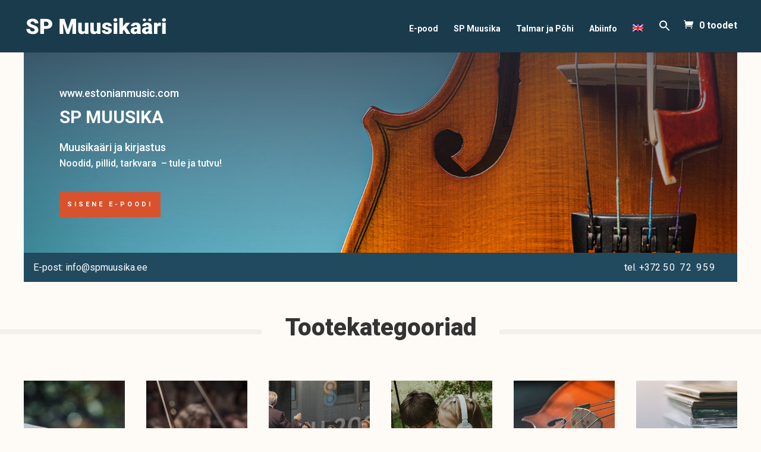

--- FILE ---
content_type: text/html; charset=UTF-8
request_url: https://estonianmusic.com/?action=show_product_details&product_id=821
body_size: 11846
content:

<!DOCTYPE html>
<html lang="et">
<head>
	<meta charset="UTF-8" />
<meta http-equiv="X-UA-Compatible" content="IE=edge">
	<link rel="pingback" href="https://estonianmusic.com/xmlrpc.php" />

	<script type="text/javascript">
		document.documentElement.className = 'js';
	</script>

	<script>var et_site_url='https://estonianmusic.com';var et_post_id='6';function et_core_page_resource_fallback(a,b){"undefined"===typeof b&&(b=a.sheet.cssRules&&0===a.sheet.cssRules.length);b&&(a.onerror=null,a.onload=null,a.href?a.href=et_site_url+"/?et_core_page_resource="+a.id+et_post_id:a.src&&(a.src=et_site_url+"/?et_core_page_resource="+a.id+et_post_id))}
</script><title>Estonianmusic</title>
<meta name='robots' content='max-image-preview:large' />
<link rel="alternate" hreflang="et" href="https://estonianmusic.com" />
<link rel="alternate" hreflang="en" href="https://estonianmusic.com/en/" />
<script>window._wca = window._wca || [];</script>
<link rel='dns-prefetch' href='//stats.wp.com' />
<link rel='dns-prefetch' href='//maxcdn.bootstrapcdn.com' />
<link rel='dns-prefetch' href='//fonts.googleapis.com' />
<link rel='dns-prefetch' href='//s.w.org' />
<link rel="alternate" type="application/rss+xml" title="Estonianmusic &raquo; RSS" href="https://estonianmusic.com/feed/" />
<link rel="alternate" type="application/rss+xml" title="Estonianmusic &raquo; Kommentaaride RSS" href="https://estonianmusic.com/comments/feed/" />
		<script type="text/javascript">
			window._wpemojiSettings = {"baseUrl":"https:\/\/s.w.org\/images\/core\/emoji\/13.0.1\/72x72\/","ext":".png","svgUrl":"https:\/\/s.w.org\/images\/core\/emoji\/13.0.1\/svg\/","svgExt":".svg","source":{"concatemoji":"https:\/\/estonianmusic.com\/wp-includes\/js\/wp-emoji-release.min.js?ver=5.7.14"}};
			!function(e,a,t){var n,r,o,i=a.createElement("canvas"),p=i.getContext&&i.getContext("2d");function s(e,t){var a=String.fromCharCode;p.clearRect(0,0,i.width,i.height),p.fillText(a.apply(this,e),0,0);e=i.toDataURL();return p.clearRect(0,0,i.width,i.height),p.fillText(a.apply(this,t),0,0),e===i.toDataURL()}function c(e){var t=a.createElement("script");t.src=e,t.defer=t.type="text/javascript",a.getElementsByTagName("head")[0].appendChild(t)}for(o=Array("flag","emoji"),t.supports={everything:!0,everythingExceptFlag:!0},r=0;r<o.length;r++)t.supports[o[r]]=function(e){if(!p||!p.fillText)return!1;switch(p.textBaseline="top",p.font="600 32px Arial",e){case"flag":return s([127987,65039,8205,9895,65039],[127987,65039,8203,9895,65039])?!1:!s([55356,56826,55356,56819],[55356,56826,8203,55356,56819])&&!s([55356,57332,56128,56423,56128,56418,56128,56421,56128,56430,56128,56423,56128,56447],[55356,57332,8203,56128,56423,8203,56128,56418,8203,56128,56421,8203,56128,56430,8203,56128,56423,8203,56128,56447]);case"emoji":return!s([55357,56424,8205,55356,57212],[55357,56424,8203,55356,57212])}return!1}(o[r]),t.supports.everything=t.supports.everything&&t.supports[o[r]],"flag"!==o[r]&&(t.supports.everythingExceptFlag=t.supports.everythingExceptFlag&&t.supports[o[r]]);t.supports.everythingExceptFlag=t.supports.everythingExceptFlag&&!t.supports.flag,t.DOMReady=!1,t.readyCallback=function(){t.DOMReady=!0},t.supports.everything||(n=function(){t.readyCallback()},a.addEventListener?(a.addEventListener("DOMContentLoaded",n,!1),e.addEventListener("load",n,!1)):(e.attachEvent("onload",n),a.attachEvent("onreadystatechange",function(){"complete"===a.readyState&&t.readyCallback()})),(n=t.source||{}).concatemoji?c(n.concatemoji):n.wpemoji&&n.twemoji&&(c(n.twemoji),c(n.wpemoji)))}(window,document,window._wpemojiSettings);
		</script>
		<meta content="Divi v.4.9.4" name="generator"/><style type="text/css">
img.wp-smiley,
img.emoji {
	display: inline !important;
	border: none !important;
	box-shadow: none !important;
	height: 1em !important;
	width: 1em !important;
	margin: 0 .07em !important;
	vertical-align: -0.1em !important;
	background: none !important;
	padding: 0 !important;
}
</style>
	<link rel='stylesheet' id='wp-block-library-css'  href='https://estonianmusic.com/wp-includes/css/dist/block-library/style.min.css?ver=5.7.14' type='text/css' media='all' />
<style id='wp-block-library-inline-css' type='text/css'>
.has-text-align-justify{text-align:justify;}
</style>
<link rel='stylesheet' id='wc-block-vendors-style-css'  href='https://estonianmusic.com/wp-content/plugins/woocommerce/packages/woocommerce-blocks/build/vendors-style.css?ver=4.7.2' type='text/css' media='all' />
<link rel='stylesheet' id='wc-block-style-css'  href='https://estonianmusic.com/wp-content/plugins/woocommerce/packages/woocommerce-blocks/build/style.css?ver=4.7.2' type='text/css' media='all' />
<link rel='stylesheet' id='custom-css'  href='https://estonianmusic.com/wp-content/plugins/union/css/union-custom.css?ver=5.7.14' type='text/css' media='all' />
<link rel='stylesheet' id='woocommerce-layout-css'  href='https://estonianmusic.com/wp-content/plugins/woocommerce/assets/css/woocommerce-layout.css?ver=5.2.5' type='text/css' media='all' />
<style id='woocommerce-layout-inline-css' type='text/css'>

	.infinite-scroll .woocommerce-pagination {
		display: none;
	}
</style>
<link rel='stylesheet' id='woocommerce-smallscreen-css'  href='https://estonianmusic.com/wp-content/plugins/woocommerce/assets/css/woocommerce-smallscreen.css?ver=5.2.5' type='text/css' media='only screen and (max-width: 768px)' />
<link rel='stylesheet' id='woocommerce-general-css'  href='https://estonianmusic.com/wp-content/plugins/woocommerce/assets/css/woocommerce.css?ver=5.2.5' type='text/css' media='all' />
<style id='woocommerce-inline-inline-css' type='text/css'>
.woocommerce form .form-row .required { visibility: hidden; }
</style>
<link rel='stylesheet' id='wpml-legacy-horizontal-list-0-css'  href='//estonianmusic.com/wp-content/plugins/sitepress-multilingual-cms/templates/language-switchers/legacy-list-horizontal/style.min.css?ver=1' type='text/css' media='all' />
<link rel='stylesheet' id='wpml-menu-item-0-css'  href='//estonianmusic.com/wp-content/plugins/sitepress-multilingual-cms/templates/language-switchers/menu-item/style.min.css?ver=1' type='text/css' media='all' />
<link rel='stylesheet' id='ivory-search-styles-css'  href='https://estonianmusic.com/wp-content/plugins/add-search-to-menu/public/css/ivory-search.min.css?ver=4.6.2' type='text/css' media='all' />
<link rel='stylesheet' id='nickx-fancybox-css-css'  href='https://estonianmusic.com/wp-content/plugins/product-video-gallery-slider-for-woocommerce/css/fancybox.css?ver=1' type='text/css' media='all' />
<link rel='stylesheet' id='nickx-fontawesome-css-css'  href='//maxcdn.bootstrapcdn.com/font-awesome/4.7.0/css/font-awesome.min.css?ver=1' type='text/css' media='all' />
<link rel='stylesheet' id='nickx-front-css-css'  href='https://estonianmusic.com/wp-content/plugins/product-video-gallery-slider-for-woocommerce/css/nickx-front.css?ver=1' type='text/css' media='all' />
<link rel='stylesheet' id='dashicons-css'  href='https://estonianmusic.com/wp-includes/css/dashicons.min.css?ver=5.7.14' type='text/css' media='all' />
<link rel='stylesheet' id='divi-fonts-css'  href='https://fonts.googleapis.com/css?family=Open+Sans:300italic,400italic,600italic,700italic,800italic,400,300,600,700,800&#038;subset=latin,latin-ext&#038;display=swap' type='text/css' media='all' />
<link rel='stylesheet' id='divi-style-css'  href='https://estonianmusic.com/wp-content/themes/Divi/style.css?ver=4.9.4' type='text/css' media='all' />
<link rel='stylesheet' id='et-builder-googlefonts-cached-css'  href='https://fonts.googleapis.com/css?family=Roboto:100,100italic,300,300italic,regular,italic,500,500italic,700,700italic,900,900italic&#038;subset=cyrillic,cyrillic-ext,greek,greek-ext,latin,latin-ext,vietnamese&#038;display=swap' type='text/css' media='all' />
<link rel='stylesheet' id='jetpack_css-css'  href='https://estonianmusic.com/wp-content/plugins/jetpack/css/jetpack.css?ver=9.0.5' type='text/css' media='all' />
<script type='text/javascript' src='https://estonianmusic.com/wp-includes/js/jquery/jquery.min.js?ver=3.5.1' id='jquery-core-js'></script>
<script type='text/javascript' src='https://estonianmusic.com/wp-includes/js/jquery/jquery-migrate.min.js?ver=3.3.2' id='jquery-migrate-js'></script>
<script type='text/javascript' src='https://estonianmusic.com/wp-content/plugins/sitepress-multilingual-cms/res/js/jquery.cookie.js?ver=4.4.10' id='jquery.cookie-js'></script>
<script type='text/javascript' id='wpml-cookie-js-extra'>
/* <![CDATA[ */
var wpml_cookies = {"wp-wpml_current_language":{"value":"et","expires":1,"path":"\/"}};
var wpml_cookies = {"wp-wpml_current_language":{"value":"et","expires":1,"path":"\/"}};
/* ]]> */
</script>
<script type='text/javascript' src='https://estonianmusic.com/wp-content/plugins/sitepress-multilingual-cms/res/js/cookies/language-cookie.js?ver=4.4.10' id='wpml-cookie-js'></script>
<script type='text/javascript' src='https://estonianmusic.com/wp-content/plugins/makecommerce/shipping/js/parcelmachine.js?ver=3.0.3' id='makecommerceparcelmachine-js'></script>
<script type='text/javascript' src='https://estonianmusic.com/wp-content/plugins/union/js/union-custom.js?ver=5.7.14' id='custom-js'></script>
<script async defer type='text/javascript' src='https://stats.wp.com/s-202603.js' id='woocommerce-analytics-js'></script>
<link rel="https://api.w.org/" href="https://estonianmusic.com/wp-json/" /><link rel="alternate" type="application/json" href="https://estonianmusic.com/wp-json/wp/v2/pages/6" /><link rel="EditURI" type="application/rsd+xml" title="RSD" href="https://estonianmusic.com/xmlrpc.php?rsd" />
<link rel="wlwmanifest" type="application/wlwmanifest+xml" href="https://estonianmusic.com/wp-includes/wlwmanifest.xml" /> 
<meta name="generator" content="WordPress 5.7.14" />
<meta name="generator" content="WooCommerce 5.2.5" />
<link rel="canonical" href="https://estonianmusic.com/" />
<link rel='shortlink' href='https://estonianmusic.com/' />
<link rel="alternate" type="application/json+oembed" href="https://estonianmusic.com/wp-json/oembed/1.0/embed?url=https%3A%2F%2Festonianmusic.com%2F" />
<link rel="alternate" type="text/xml+oembed" href="https://estonianmusic.com/wp-json/oembed/1.0/embed?url=https%3A%2F%2Festonianmusic.com%2F&#038;format=xml" />
<meta name="generator" content="WPML ver:4.4.10 stt:1,15;" />
<style type='text/css'>img#wpstats{display:none}</style><meta name="viewport" content="width=device-width, initial-scale=1.0, maximum-scale=1.0, user-scalable=0" /><link rel="preload" href="https://estonianmusic.com/wp-content/themes/Divi/core/admin/fonts/modules.ttf" as="font" crossorigin="anonymous">	<noscript><style>.woocommerce-product-gallery{ opacity: 1 !important; }</style></noscript>
	<style type="text/css" id="custom-background-css">
body.custom-background { background-color: #fefbf6; background-image: url("https://estonianmusic.dev.unionfintech.com/wp-content/uploads/2020/11/musical-pattern-light.png"); background-position: left top; background-size: auto; background-repeat: repeat; background-attachment: fixed; }
</style>
				<style type="text/css">
				/* If html does not have either class, do not show lazy loaded images. */
				html:not( .jetpack-lazy-images-js-enabled ):not( .js ) .jetpack-lazy-image {
					display: none;
				}
			</style>
			<script>
				document.documentElement.classList.add(
					'jetpack-lazy-images-js-enabled'
				);
			</script>
		<link rel="icon" href="https://estonianmusic.com/wp-content/uploads/2021/06/cropped-spm-kaart-32x32.jpg" sizes="32x32" />
<link rel="icon" href="https://estonianmusic.com/wp-content/uploads/2021/06/cropped-spm-kaart-192x192.jpg" sizes="192x192" />
<link rel="apple-touch-icon" href="https://estonianmusic.com/wp-content/uploads/2021/06/cropped-spm-kaart-180x180.jpg" />
<meta name="msapplication-TileImage" content="https://estonianmusic.com/wp-content/uploads/2021/06/cropped-spm-kaart-270x270.jpg" />
<link rel="stylesheet" id="et-divi-customizer-global-cached-inline-styles" href="https://estonianmusic.com/wp-content/et-cache/global/et-divi-customizer-global-17660982252746.min.css" onerror="et_core_page_resource_fallback(this, true)" onload="et_core_page_resource_fallback(this)" /></head>
<body class="home page-template-default page page-id-6 custom-background theme-Divi woocommerce-no-js Divi et_pb_button_helper_class et_fixed_nav et_show_nav et_primary_nav_dropdown_animation_fade et_secondary_nav_dropdown_animation_fade et_header_style_left et_pb_svg_logo et_pb_footer_columns4 et_pb_gutter osx et_pb_gutters3 et_pb_pagebuilder_layout et_no_sidebar et_divi_theme et-db et_minified_js et_minified_css">
	<div id="page-container">

	
	
			<header id="main-header" data-height-onload="66">
			<div class="container clearfix et_menu_container">
							<div class="logo_container">
					<span class="logo_helper"></span>
					<a href="https://estonianmusic.com/">
						<img src="https://estonianmusic.com/wp-content/uploads/2020/11/SP-Muusikaäri-light1.svg" alt="Estonianmusic" id="logo" data-height-percentage="32" />
					</a>
				</div>
							<div id="et-top-navigation" data-height="66" data-fixed-height="40">
											<nav id="top-menu-nav">
						<style type="text/css" media="screen">#is-ajax-search-result-590 .is-highlight { background-color: #FFFFB9 !important;}#is-ajax-search-result-590 .meta .is-highlight { background-color: transparent !important;}</style><ul id="top-menu" class="nav"><li id="menu-item-2168" class="menu-item menu-item-type-post_type menu-item-object-page menu-item-2168"><a href="https://estonianmusic.com/e-pood/">E-pood</a></li>
<li id="menu-item-231" class="menu-item menu-item-type-post_type menu-item-object-page menu-item-231"><a href="https://estonianmusic.com/sp-muusika/">SP Muusika</a></li>
<li id="menu-item-195" class="menu-item menu-item-type-post_type menu-item-object-page menu-item-195"><a href="https://estonianmusic.com/talmar-ja-pohi/">Talmar ja Põhi</a></li>
<li id="menu-item-169" class="menu-item menu-item-type-post_type menu-item-object-page menu-item-169"><a href="https://estonianmusic.com/kontaktid/">Abiinfo</a></li>
<li id="menu-item-wpml-ls-2-en" class="menu-item wpml-ls-slot-2 wpml-ls-item wpml-ls-item-en wpml-ls-menu-item wpml-ls-first-item wpml-ls-last-item menu-item-type-wpml_ls_menu_item menu-item-object-wpml_ls_menu_item menu-item-wpml-ls-2-en"><a href="https://estonianmusic.com/en/"><img
            class="wpml-ls-flag"
            src="https://estonianmusic.com/wp-content/plugins/sitepress-multilingual-cms/res/flags/en.png"
            alt="English"
            
            
    /></a></li>
<li class=" astm-search-menu is-menu is-dropdown menu-item"><a href="#" aria-label="Search Icon Link"><svg width="20" height="20" class="search-icon" role="img" viewBox="2 9 20 5" focusable="false" aria-label="Search">
						<path class="search-icon-path" d="M15.5 14h-.79l-.28-.27C15.41 12.59 16 11.11 16 9.5 16 5.91 13.09 3 9.5 3S3 5.91 3 9.5 5.91 16 9.5 16c1.61 0 3.09-.59 4.23-1.57l.27.28v.79l5 4.99L20.49 19l-4.99-5zm-6 0C7.01 14 5 11.99 5 9.5S7.01 5 9.5 5 14 7.01 14 9.5 11.99 14 9.5 14z"></path></svg></a><form data-min-no-for-search="1" data-result-box-max-height="400" data-form-id="590" class="is-search-form is-form-style is-form-style-3 is-form-id-590 is-ajax-search" action="https://estonianmusic.com/" method="get" role="search" ><label for="is-search-input-590"><span class="is-screen-reader-text">Search for:</span><input  type="search" id="is-search-input-590" name="s" value="" class="is-search-input" placeholder="Otsi toodet" autocomplete="off" /><span class="is-loader-image" style="display: none;background-image:url(https://estonianmusic.com/wp-content/plugins/add-search-to-menu/public/images/spinner.gif);" ></span></label><button type="submit" class="is-search-submit"><span class="is-screen-reader-text">Search Button</span><span class="is-search-icon"><svg focusable="false" aria-label="Search" xmlns="http://www.w3.org/2000/svg" viewBox="0 0 24 24" width="24px"><path d="M15.5 14h-.79l-.28-.27C15.41 12.59 16 11.11 16 9.5 16 5.91 13.09 3 9.5 3S3 5.91 3 9.5 5.91 16 9.5 16c1.61 0 3.09-.59 4.23-1.57l.27.28v.79l5 4.99L20.49 19l-4.99-5zm-6 0C7.01 14 5 11.99 5 9.5S7.01 5 9.5 5 14 7.01 14 9.5 11.99 14 9.5 14z"></path></svg></span></button><input type="hidden" name="post_type" value="product" /></form><div class="search-close"></div></li></ul>						</nav>
					
					<a href="https://estonianmusic.com/ostukorv/" class="et-cart-info">
            <span>0 toodet</span>
        </a>
					
										<div id="et_top_search">
						<span id="et_search_icon"></span>
					</div>
					
					<div id="et_mobile_nav_menu">
				<div class="mobile_nav closed">
					<span class="select_page">Select Page</span>
					<span class="mobile_menu_bar mobile_menu_bar_toggle"></span>
				</div>
			</div>				</div> <!-- #et-top-navigation -->
			</div> <!-- .container -->
			<div class="et_search_outer">
				<div class="container et_search_form_container">
					<form role="search" method="get" class="et-search-form" action="https://estonianmusic.com/">
					<input type="search" class="et-search-field" placeholder="Search &hellip;" value="" name="s" title="Search for:" /><input type='hidden' name='lang' value='et' />					</form>
					<span class="et_close_search_field"></span>
				</div>
			</div>
		</header> <!-- #main-header -->
			<div id="et-main-area">
	
<div id="main-content">


			
				<article id="post-6" class="post-6 page type-page status-publish hentry">

				
					<div class="entry-content">
					<div id="et-boc" class="et-boc">
			
		<div class="et-l et-l--post">
			<div class="et_builder_inner_content et_pb_gutters3">
		<div class="et_pb_section et_pb_section_0 estonianmusic-fullwidth et_section_regular" >
				
				
				
				
					<div class="et_pb_row et_pb_row_0 et_hover_enabled et_pb_equal_columns et_pb_gutters1">
				<div class="et_pb_column et_pb_column_4_4 et_pb_column_0  et_pb_css_mix_blend_mode_passthrough et-last-child">
				
				
				<div class="et_pb_module et_pb_text et_pb_text_0  et_pb_text_align_left et_pb_bg_layout_dark">
				
				
				<div class="et_pb_text_inner"><h4>www.estonianmusic.com</h4>
<h3>SP Muusika</h3></div>
			</div> <!-- .et_pb_text --><div class="et_pb_module et_pb_text et_pb_text_1  et_pb_text_align_left et_pb_bg_layout_dark">
				
				
				<div class="et_pb_text_inner"><h4>Muusikaäri ja kirjastus</h4>
<h5>Noodid, pillid, tarkvara  &#8211; tule ja tutvu!</h5></div>
			</div> <!-- .et_pb_text --><div class="et_pb_button_module_wrapper et_pb_button_0_wrapper  et_pb_module ">
				<a class="et_pb_button et_pb_button_0 et_pb_bg_layout_light" href="/e-pood">Sisene e-poodi</a>
			</div>
			</div> <!-- .et_pb_column -->
				
				
			</div> <!-- .et_pb_row --><div class="et_pb_row et_pb_row_1 et_hover_enabled et_pb_gutters1">
				<div class="et_pb_column et_pb_column_1_2 et_pb_column_1  et_pb_css_mix_blend_mode_passthrough">
				
				
				<div class="et_pb_module et_pb_text et_pb_text_2  et_pb_text_align_left et_pb_bg_layout_dark">
				
				
				<div class="et_pb_text_inner" data-et-multi-view="{&quot;schema&quot;:{&quot;content&quot;:{&quot;desktop&quot;:&quot;&lt;p style=\&quot;text-align: left;\&quot;&gt;E-post: info@spmuusika.ee&lt;\/p&gt;&quot;,&quot;tablet&quot;:&quot;&lt;p style=\&quot;text-align: center;\&quot;&gt;E-post: info@spmuusika.ee&lt;\/p&gt;&quot;}},&quot;slug&quot;:&quot;et_pb_text&quot;}" data-et-multi-view-load-tablet-hidden="true"><p style="text-align: left;">E-post: info@spmuusika.ee</p></div>
			</div> <!-- .et_pb_text -->
			</div> <!-- .et_pb_column --><div class="et_pb_column et_pb_column_1_2 et_pb_column_2  et_pb_css_mix_blend_mode_passthrough et-last-child">
				
				
				<div class="et_pb_module et_pb_text et_pb_text_3  et_pb_text_align_right et_pb_bg_layout_dark">
				
				
				<div class="et_pb_text_inner" data-et-multi-view="{&quot;schema&quot;:{&quot;content&quot;:{&quot;desktop&quot;:&quot;&lt;p style=\&quot;text-align: right;\&quot;&gt;tel. +372\u00a0&lt;a href=\&quot;tel:5072959\&quot; style=\&quot;font-size: 16px;\&quot;&gt;50 72 959&lt;\/a&gt;&lt;\/p&gt;&quot;,&quot;tablet&quot;:&quot;&lt;p style=\&quot;text-align: center;\&quot;&gt;tel. +372 &lt;a href=\&quot;tel:5072959\&quot; style=\&quot;font-size: 16px;\&quot;&gt;50 72 959&lt;\/a&gt;&lt;\/p&gt;&quot;,&quot;phone&quot;:&quot;&lt;p style=\&quot;text-align: center;\&quot;&gt;tel. +372 507 2959&lt;\/p&gt;&quot;}},&quot;slug&quot;:&quot;et_pb_text&quot;}" data-et-multi-view-load-tablet-hidden="true" data-et-multi-view-load-phone-hidden="true"><p style="text-align: right;">tel. +372 <a href="tel:5072959" style="font-size: 16px;">50 72 959</a></p></div>
			</div> <!-- .et_pb_text -->
			</div> <!-- .et_pb_column -->
				
				
			</div> <!-- .et_pb_row -->
				
				
			</div> <!-- .et_pb_section --><div class="et_pb_section et_pb_section_1 et_section_regular" >
				
				
				
				
					<div class="et_pb_with_border et_pb_row et_pb_row_2 et_pb_equal_columns et_pb_gutters1">
				<div class="et_pb_column et_pb_column_4_4 et_pb_column_3  et_pb_css_mix_blend_mode_passthrough et-last-child">
				
				
				<div class="et_pb_module et_pb_text et_pb_text_4  et_pb_text_align_center et_pb_bg_layout_light">
				
				
				<div class="et_pb_text_inner"><h2>Tootekategooriad</h2></div>
			</div> <!-- .et_pb_text -->
			</div> <!-- .et_pb_column -->
				
				
			</div> <!-- .et_pb_row --><div class="et_pb_row et_pb_row_3 estonianmusic-styles et_hover_enabled et_pb_gutters2">
				<div class="et_pb_column et_pb_column_1_6 et_pb_column_4  et_pb_css_mix_blend_mode_passthrough">
				
				
				<div class="et_pb_module et_pb_text et_pb_text_5 et_hover_enabled et_clickable  et_pb_text_align_left et_pb_bg_layout_dark">
				
				
				<div class="et_pb_text_inner"><h6>Pop, jazz, folk</h6></div>
			</div> <!-- .et_pb_text -->
			</div> <!-- .et_pb_column --><div class="et_pb_column et_pb_column_1_6 et_pb_column_5  et_pb_css_mix_blend_mode_passthrough">
				
				
				<div class="et_pb_module et_pb_text et_pb_text_6 et_hover_enabled et_clickable  et_pb_text_align_left et_pb_bg_layout_dark">
				
				
				<div class="et_pb_text_inner"><h6>Süvamuusika</h6></div>
			</div> <!-- .et_pb_text -->
			</div> <!-- .et_pb_column --><div class="et_pb_column et_pb_column_1_6 et_pb_column_6  et_pb_css_mix_blend_mode_passthrough">
				
				
				<div class="et_pb_module et_pb_text et_pb_text_7 et_hover_enabled et_clickable  et_pb_text_align_left et_pb_bg_layout_dark">
				
				
				<div class="et_pb_text_inner"><h6>Koorimuusika</h6></div>
			</div> <!-- .et_pb_text -->
			</div> <!-- .et_pb_column --><div class="et_pb_column et_pb_column_1_6 et_pb_column_7  et_pb_css_mix_blend_mode_passthrough">
				
				
				<div class="et_pb_module et_pb_text et_pb_text_8 et_hover_enabled et_clickable  et_pb_text_align_left et_pb_bg_layout_dark">
				
				
				<div class="et_pb_text_inner"><h6>Lastemuusika</h6></div>
			</div> <!-- .et_pb_text -->
			</div> <!-- .et_pb_column --><div class="et_pb_column et_pb_column_1_6 et_pb_column_8  et_pb_css_mix_blend_mode_passthrough">
				
				
				<div class="et_pb_module et_pb_text et_pb_text_9 et_hover_enabled et_clickable  et_pb_text_align_left et_pb_bg_layout_dark">
				
				
				<div class="et_pb_text_inner"><h6>Pillid</h6></div>
			</div> <!-- .et_pb_text -->
			</div> <!-- .et_pb_column --><div class="et_pb_column et_pb_column_1_6 et_pb_column_9  et_pb_css_mix_blend_mode_passthrough et-last-child">
				
				
				<div class="et_pb_module et_pb_text et_pb_text_10 et_hover_enabled et_clickable  et_pb_text_align_left et_pb_bg_layout_dark">
				
				
				<div class="et_pb_text_inner"><h6>Tarkvara ja õppevahendid</h6></div>
			</div> <!-- .et_pb_text -->
			</div> <!-- .et_pb_column -->
				
				
			</div> <!-- .et_pb_row -->
				
				
			</div> <!-- .et_pb_section --><div class="et_pb_section et_pb_section_2 et_section_regular" >
				
				
				
				
					<div class="et_pb_with_border et_pb_row et_pb_row_4 et_pb_equal_columns et_pb_gutters1">
				<div class="et_pb_column et_pb_column_4_4 et_pb_column_10  et_pb_css_mix_blend_mode_passthrough et-last-child">
				
				
				<div class="et_pb_module et_pb_text et_pb_text_11  et_pb_text_align_center et_pb_bg_layout_light">
				
				
				<div class="et_pb_text_inner"><h2>Viimati lisatud tooted</h2></div>
			</div> <!-- .et_pb_text -->
			</div> <!-- .et_pb_column -->
				
				
			</div> <!-- .et_pb_row --><div class="et_pb_row et_pb_row_5 et_hover_enabled et_pb_gutters2">
				<div class="et_pb_column et_pb_column_4_4 et_pb_column_11  et_pb_css_mix_blend_mode_passthrough et-last-child">
				
				
				<div class="et_pb_module et_pb_shop et_pb_shop_0 "  data-shortcode_index="0">
				
				
				<div class="woocommerce columns-4 "><ul class="products columns-4">
<li class="product type-product post-8667 status-publish first instock product_cat-guirod has-post-thumbnail shipping-taxable purchasable product-type-simple">
	<a href="https://estonianmusic.com/toode/guiro-topelt-2/" class="woocommerce-LoopProduct-link woocommerce-loop-product__link"><span class="et_shop_image"><img width="300" height="300" src="https://estonianmusic.com/wp-content/uploads/2023/01/543-tube-resonant-pao-rose-2-tons-300x300.jpg" class="attachment-woocommerce_thumbnail size-woocommerce_thumbnail jetpack-lazy-image" alt="" loading="lazy" data-lazy-srcset="https://estonianmusic.com/wp-content/uploads/2023/01/543-tube-resonant-pao-rose-2-tons-300x300.jpg 300w, https://estonianmusic.com/wp-content/uploads/2023/01/543-tube-resonant-pao-rose-2-tons-150x150.jpg 150w, https://estonianmusic.com/wp-content/uploads/2023/01/543-tube-resonant-pao-rose-2-tons-100x100.jpg 100w, https://estonianmusic.com/wp-content/uploads/2023/01/543-tube-resonant-pao-rose-2-tons.jpg 455w" data-lazy-sizes="(max-width: 300px) 100vw, 300px" data-lazy-src="https://estonianmusic.com/wp-content/uploads/2023/01/543-tube-resonant-pao-rose-2-tons-300x300.jpg?is-pending-load=1" srcset="[data-uri]" /><span class="et_overlay"></span></span><span class="woocommerce-loop-product__title"></span><h2 class="woocommerce-loop-product__title">Guiro-topelt</h2>
	<span class="price"><span class="woocommerce-Price-amount amount"><bdi><span class="woocommerce-Price-currencySymbol">&euro;</span>24,90</bdi></span></span>
<a href="?add-to-cart=8667" data-quantity="1" class="button product_type_simple add_to_cart_button ajax_add_to_cart" data-product_id="8667" data-product_sku="FZ543" aria-label="Lisa &ldquo;Guiro-topelt&rdquo; ostukorvi" rel="nofollow">Lisa ostukorvi</a></a></li>
<li class="product type-product post-8613 status-publish instock product_cat-laulik-fonodega product_tag-uus has-post-thumbnail shipping-taxable purchasable product-type-simple">
	<a href="https://estonianmusic.com/toode/loovuslapse-laulud-nr-3-fonod/" class="woocommerce-LoopProduct-link woocommerce-loop-product__link"><span class="et_shop_image"><img width="300" height="427" src="https://estonianmusic.com/wp-content/uploads/2025/10/20230608_124225_0001-1-300x427.jpg" class="attachment-woocommerce_thumbnail size-woocommerce_thumbnail jetpack-lazy-image" alt="" loading="lazy" data-lazy-src="https://estonianmusic.com/wp-content/uploads/2025/10/20230608_124225_0001-1-300x427.jpg?is-pending-load=1" srcset="[data-uri]" /><span class="et_overlay"></span></span><span class="woocommerce-loop-product__title"><a href="https://estonianmusic.com/author/polli-liis/" class="author_link">Polli, Liis</a></span><h2 class="woocommerce-loop-product__title">Loovuslapse laulud nr 3 +fonod</h2>
	<span class="price"><span class="woocommerce-Price-amount amount"><bdi><span class="woocommerce-Price-currencySymbol">&euro;</span>49,90</bdi></span></span>
<a href="?add-to-cart=8613" data-quantity="1" class="button product_type_simple add_to_cart_button ajax_add_to_cart" data-product_id="8613" data-product_sku="" aria-label="Lisa &ldquo;Loovuslapse laulud nr 3 +fonod&rdquo; ostukorvi" rel="nofollow">Lisa ostukorvi</a></a></li>
<li class="product type-product post-8591 status-publish instock product_cat-naitemangud-lavatukid product_tag-uus has-post-thumbnail shipping-taxable purchasable product-type-simple">
	<a href="https://estonianmusic.com/toode/kolm-musketari-seiklusmuusikal-cd/" class="woocommerce-LoopProduct-link woocommerce-loop-product__link"><span class="et_shop_image"><img width="300" height="424" src="https://estonianmusic.com/wp-content/uploads/2025/10/Esikaan-valis-768x1086-1-300x424.jpeg" class="attachment-woocommerce_thumbnail size-woocommerce_thumbnail jetpack-lazy-image" alt="" loading="lazy" data-lazy-src="https://estonianmusic.com/wp-content/uploads/2025/10/Esikaan-valis-768x1086-1-300x424.jpeg?is-pending-load=1" srcset="[data-uri]" /><span class="et_overlay"></span></span><span class="woocommerce-loop-product__title"><a href="https://estonianmusic.com/author/sillamaa-kaari/" class="author_link">Sillamaa, Kaari</a>; <a href="https://estonianmusic.com/author/sillamaa-janika/" class="author_link">Sillamaa, Janika</a></span><h2 class="woocommerce-loop-product__title">Kolm musketäri. Seiklusmuusikal +cd</h2>
	<span class="price"><span class="woocommerce-Price-amount amount"><bdi><span class="woocommerce-Price-currencySymbol">&euro;</span>26,90</bdi></span></span>
<a href="?add-to-cart=8591" data-quantity="1" class="button product_type_simple add_to_cart_button ajax_add_to_cart" data-product_id="8591" data-product_sku="" aria-label="Lisa &ldquo;Kolm musketäri. Seiklusmuusikal +cd&rdquo; ostukorvi" rel="nofollow">Lisa ostukorvi</a></a></li>
<li class="product type-product post-8588 status-publish last instock product_cat-naitemangud-lavatukid product_tag-uus has-post-thumbnail shipping-taxable purchasable product-type-simple">
	<a href="https://estonianmusic.com/toode/kuldkard-ja-auguga-piparkoogid-cd/" class="woocommerce-LoopProduct-link woocommerce-loop-product__link"><span class="et_shop_image"><img width="300" height="421" src="https://estonianmusic.com/wp-content/uploads/2025/10/Kuldkard-ja-auguga-piparkoogid-300x421.jpg" class="attachment-woocommerce_thumbnail size-woocommerce_thumbnail jetpack-lazy-image" alt="" loading="lazy" data-lazy-src="https://estonianmusic.com/wp-content/uploads/2025/10/Kuldkard-ja-auguga-piparkoogid-300x421.jpg?is-pending-load=1" srcset="[data-uri]" /><span class="et_overlay"></span></span><span class="woocommerce-loop-product__title"><a href="https://estonianmusic.com/author/sillamaa-kaari/" class="author_link">Sillamaa, Kaari</a></span><h2 class="woocommerce-loop-product__title">Kuldkard ja auguga piparkoogid. Laulumäng jõulupühadeks +cd</h2>
	<span class="price"><span class="woocommerce-Price-amount amount"><bdi><span class="woocommerce-Price-currencySymbol">&euro;</span>18,50</bdi></span></span>
<a href="?add-to-cart=8588" data-quantity="1" class="button product_type_simple add_to_cart_button ajax_add_to_cart" data-product_id="8588" data-product_sku="" aria-label="Lisa &ldquo;Kuldkard ja auguga piparkoogid. Laulumäng jõulupühadeks +cd&rdquo; ostukorvi" rel="nofollow">Lisa ostukorvi</a></a></li>
</ul>
</div>
			</div>
			</div> <!-- .et_pb_column -->
				
				
			</div> <!-- .et_pb_row -->
				
				
			</div> <!-- .et_pb_section --><div class="et_pb_section et_pb_section_3 et_hover_enabled et_section_regular" >
				
				
				
				
					<div class="et_pb_row et_pb_row_6 et_pb_equal_columns et_pb_gutters2">
				<div class="et_pb_column et_pb_column_1_2 et_pb_column_12 et_clickable  et_pb_css_mix_blend_mode_passthrough">
				
				
				<div class="et_pb_module et_pb_text et_pb_text_12 et_clickable  et_pb_text_align_left et_pb_bg_layout_dark">
				
				
				<div class="et_pb_text_inner"><h6>Tere tulemast!</h6>
<h4>Uued väljaanded!</h4></div>
			</div> <!-- .et_pb_text --><div class="et_pb_button_module_wrapper et_pb_button_1_wrapper  et_pb_module ">
				<a class="et_pb_button et_pb_button_1 et_pb_bg_layout_light" href="/product-tag/uus/">Vaata lähemalt!</a>
			</div>
			</div> <!-- .et_pb_column --><div class="et_pb_column et_pb_column_1_2 et_pb_column_13  et_pb_css_mix_blend_mode_passthrough et-last-child">
				
				
				<div class="et_pb_module et_pb_text et_pb_text_13 et_clickable  et_pb_text_align_left et_pb_bg_layout_light">
				
				
				<div class="et_pb_text_inner"><h4>Pop- ja jazznoodid!</h4>
<p>&nbsp;</p></div>
			</div> <!-- .et_pb_text --><div class="et_pb_button_module_wrapper et_pb_button_2_wrapper et_pb_button_alignment_right et_pb_module ">
				<a class="et_pb_button et_pb_button_2 et_pb_bg_layout_light" href="https://estonianmusic.com/product-tag/sp-popjazz/">Vaata tooteid!</a>
			</div>
			</div> <!-- .et_pb_column -->
				
				
			</div> <!-- .et_pb_row -->
				
				
			</div> <!-- .et_pb_section --><div class="et_pb_section et_pb_section_4 et_hover_enabled et_section_regular" >
				
				
				
				
					<div class="et_pb_row et_pb_row_7">
				<div class="et_pb_column et_pb_column_1_3 et_pb_column_14  et_pb_css_mix_blend_mode_passthrough">
				
				
				<div class="et_pb_module et_pb_blurb et_pb_blurb_0  et_pb_text_align_left  et_pb_blurb_position_left et_pb_bg_layout_dark">
				
				
				<div class="et_pb_blurb_content">
					<div class="et_pb_main_blurb_image"><span class="et_pb_image_wrap"><span class="et-waypoint et_pb_animation_top et-pb-icon">&#xe090;</span></span></div>
					<div class="et_pb_blurb_container">
						<h6 class="et_pb_module_header"><span>Helistage</span></h6>
						<div class="et_pb_blurb_description"><p><a href="tel:+3725072959">+372 50 72 959</a></p></div>
					</div>
				</div> <!-- .et_pb_blurb_content -->
			</div> <!-- .et_pb_blurb -->
			</div> <!-- .et_pb_column --><div class="et_pb_column et_pb_column_1_3 et_pb_column_15  et_pb_css_mix_blend_mode_passthrough">
				
				
				<div class="et_pb_module et_pb_blurb et_pb_blurb_1  et_pb_text_align_left  et_pb_blurb_position_left et_pb_bg_layout_dark">
				
				
				<div class="et_pb_blurb_content">
					<div class="et_pb_main_blurb_image"><span class="et_pb_image_wrap"><span class="et-waypoint et_pb_animation_top et-pb-icon">&#xe076;</span></span></div>
					<div class="et_pb_blurb_container">
						<h6 class="et_pb_module_header"><span>Kirjutage</span></h6>
						<div class="et_pb_blurb_description"><p><a class="all" href="mailto:info@spmuusika.ee">info@spmuusika.ee</a></p></div>
					</div>
				</div> <!-- .et_pb_blurb_content -->
			</div> <!-- .et_pb_blurb -->
			</div> <!-- .et_pb_column --><div class="et_pb_column et_pb_column_1_3 et_pb_column_16  et_pb_css_mix_blend_mode_passthrough et-last-child">
				
				
				<div class="et_pb_module et_pb_blurb et_pb_blurb_2  et_pb_text_align_left  et_pb_blurb_position_left et_pb_bg_layout_dark">
				
				
				<div class="et_pb_blurb_content">
					<div class="et_pb_main_blurb_image"><span class="et_pb_image_wrap"><span class="et-waypoint et_pb_animation_top et-pb-icon">&#xe074;</span></span></div>
					<div class="et_pb_blurb_container">
						<h6 class="et_pb_module_header"><span>Aadress</span></h6>
						<div class="et_pb_blurb_description"><p>SP Muusikaprojekt<br />Karjavärava tee 15 Jälgimäe<br />Saku vald Harjumaa<br />76404 Eesti Vabariik</p></div>
					</div>
				</div> <!-- .et_pb_blurb_content -->
			</div> <!-- .et_pb_blurb -->
			</div> <!-- .et_pb_column -->
				
				
			</div> <!-- .et_pb_row -->
				
				
			</div> <!-- .et_pb_section -->		</div><!-- .et_builder_inner_content -->
	</div><!-- .et-l -->
	
			
		</div><!-- #et-boc -->
							</div> <!-- .entry-content -->

				
				</article> <!-- .et_pb_post -->

			

</div> <!-- #main-content -->


			<footer id="main-footer">
				

		
				<div id="footer-bottom">
					<div class="container clearfix">
				<div id="footer-info">SP Muusikaäri 2021</div>					</div>	<!-- .container -->
				</div>
			</footer> <!-- #main-footer -->
		</div> <!-- #et-main-area -->


	</div> <!-- #page-container -->

		<script type="text/javascript">
				var et_link_options_data = [{"class":"et_pb_text_5","url":"\/tootekategooria\/pop-jazz-rahvamuusika\/","target":"_self"},{"class":"et_pb_text_6","url":"\/tootekategooria\/suvamuusika","target":"_self"},{"class":"et_pb_text_7","url":"\/tootekategooria\/koorimuusika","target":"_self"},{"class":"et_pb_text_8","url":"\/tootekategooria\/lastemuusika\/","target":"_self"},{"class":"et_pb_text_9","url":"\/tootekategooria\/pillid\/","target":"_self"},{"class":"et_pb_text_10","url":"\/tootekategooria\/tarkvara-ja-oppevahendid\/","target":"_self"},{"class":"et_pb_column_12","url":"\/product-category\/uued-trukised\/","target":"_self"},{"class":"et_pb_text_12","url":"https:\/\/estonianmusic.com\/product-tag\/uus\/","target":"_self"},{"class":"et_pb_text_13","url":"https:\/\/estonianmusic.com\/product-tag\/sp-popjazz\/","target":"_self"}];
			</script>
	<style type="text/css" media="screen">.is-menu path.search-icon-path { fill: #1e73be;}body .popup-search-close:after, body .search-close:after { border-color: #1e73be;}body .popup-search-close:before, body .search-close:before { border-color: #1e73be;}</style>	<script type="text/javascript">
		(function () {
			var c = document.body.className;
			c = c.replace(/woocommerce-no-js/, 'woocommerce-js');
			document.body.className = c;
		})();
	</script>
	<link rel='stylesheet' id='ivory-ajax-search-styles-css'  href='https://estonianmusic.com/wp-content/plugins/add-search-to-menu/public/css/ivory-ajax-search.min.css?ver=4.6.2' type='text/css' media='all' />
<script type='text/javascript' src='https://estonianmusic.com/wp-content/plugins/woocommerce/assets/js/jquery-blockui/jquery.blockUI.min.js?ver=2.70' id='jquery-blockui-js'></script>
<script type='text/javascript' id='wc-add-to-cart-js-extra'>
/* <![CDATA[ */
var wc_add_to_cart_params = {"ajax_url":"\/wp-admin\/admin-ajax.php","wc_ajax_url":"\/?wc-ajax=%%endpoint%%","i18n_view_cart":"Vaata ostukorvi","cart_url":"https:\/\/estonianmusic.com\/ostukorv\/","is_cart":"","cart_redirect_after_add":"no"};
/* ]]> */
</script>
<script type='text/javascript' src='https://estonianmusic.com/wp-content/plugins/woocommerce/assets/js/frontend/add-to-cart.min.js?ver=5.2.5' id='wc-add-to-cart-js'></script>
<script type='text/javascript' src='https://estonianmusic.com/wp-content/plugins/woocommerce/assets/js/js-cookie/js.cookie.min.js?ver=2.1.4' id='js-cookie-js'></script>
<script type='text/javascript' id='woocommerce-js-extra'>
/* <![CDATA[ */
var woocommerce_params = {"ajax_url":"\/wp-admin\/admin-ajax.php","wc_ajax_url":"\/?wc-ajax=%%endpoint%%"};
/* ]]> */
</script>
<script type='text/javascript' src='https://estonianmusic.com/wp-content/plugins/woocommerce/assets/js/frontend/woocommerce.min.js?ver=5.2.5' id='woocommerce-js'></script>
<script type='text/javascript' id='wc-cart-fragments-js-extra'>
/* <![CDATA[ */
var wc_cart_fragments_params = {"ajax_url":"\/wp-admin\/admin-ajax.php","wc_ajax_url":"\/?wc-ajax=%%endpoint%%","cart_hash_key":"wc_cart_hash_eba28e794584b794a6d0108749be0cff-et","fragment_name":"wc_fragments_eba28e794584b794a6d0108749be0cff","request_timeout":"5000"};
/* ]]> */
</script>
<script type='text/javascript' src='https://estonianmusic.com/wp-content/plugins/woocommerce/assets/js/frontend/cart-fragments.min.js?ver=5.2.5' id='wc-cart-fragments-js'></script>
<script type='text/javascript' id='wc-cart-fragments-js-after'>
		jQuery( 'body' ).bind( 'wc_fragments_refreshed', function() {
			var jetpackLazyImagesLoadEvent;
			try {
				jetpackLazyImagesLoadEvent = new Event( 'jetpack-lazy-images-load', {
					bubbles: true,
					cancelable: true
				} );
			} catch ( e ) {
				jetpackLazyImagesLoadEvent = document.createEvent( 'Event' )
				jetpackLazyImagesLoadEvent.initEvent( 'jetpack-lazy-images-load', true, true );
			}
			jQuery( 'body' ).get( 0 ).dispatchEvent( jetpackLazyImagesLoadEvent );
		} );
	
</script>
<script type='text/javascript' src='https://estonianmusic.com/wp-content/plugins/product-video-gallery-slider-for-woocommerce/js/jquery.fancybox.js?ver=3.5.7' id='nickx-fancybox-js-js'></script>
<script type='text/javascript' src='https://estonianmusic.com/wp-content/plugins/product-video-gallery-slider-for-woocommerce/js/jquery.zoom.min.js?ver=1.7.21' id='nickx-zoom-js-js'></script>
<script type='text/javascript' id='nickx-front-js-js-extra'>
/* <![CDATA[ */
var wc_prd_vid_slider_setting = {"nickx_slider_layout":"horizontal","nickx_sliderautoplay":"no","nickx_lazyLoad":"progressive","nickx_arrowinfinite":"yes","nickx_arrowdisable":"no","nickx_hide_thumbnails":"no","nickx_show_lightbox":"yes","nickx_show_zoom":"yes","nickx_related":"yes","nickx_videoloop":"","nickx_arrowcolor":"#000","nickx_arrowbgcolor":"#FFF","nickx_lic":""};
/* ]]> */
</script>
<script type='text/javascript' src='https://estonianmusic.com/wp-content/plugins/product-video-gallery-slider-for-woocommerce/js/nickx.front.js?ver=1.0' id='nickx-front-js-js'></script>
<script type='text/javascript' id='divi-custom-script-js-extra'>
/* <![CDATA[ */
var DIVI = {"item_count":"%d Item","items_count":"%d toodet"};
var et_shortcodes_strings = {"previous":"Previous","next":"Next"};
var et_pb_custom = {"ajaxurl":"https:\/\/estonianmusic.com\/wp-admin\/admin-ajax.php","images_uri":"https:\/\/estonianmusic.com\/wp-content\/themes\/Divi\/images","builder_images_uri":"https:\/\/estonianmusic.com\/wp-content\/themes\/Divi\/includes\/builder\/images","et_frontend_nonce":"788cfc8f32","subscription_failed":"Please, check the fields below to make sure you entered the correct information.","et_ab_log_nonce":"0eb3f8b9f6","fill_message":"Please, fill in the following fields:","contact_error_message":"Please, fix the following errors:","invalid":"Invalid email","captcha":"Captcha","prev":"Prev","previous":"Previous","next":"Next","wrong_captcha":"You entered the wrong number in captcha.","wrong_checkbox":"Checkbox","ignore_waypoints":"no","is_divi_theme_used":"1","widget_search_selector":".widget_search","ab_tests":[],"is_ab_testing_active":"","page_id":"6","unique_test_id":"","ab_bounce_rate":"5","is_cache_plugin_active":"no","is_shortcode_tracking":"","tinymce_uri":""}; var et_builder_utils_params = {"condition":{"diviTheme":true,"extraTheme":false},"scrollLocations":["app","top"],"builderScrollLocations":{"desktop":"app","tablet":"app","phone":"app"},"onloadScrollLocation":"app","builderType":"fe"}; var et_frontend_scripts = {"builderCssContainerPrefix":"#et-boc","builderCssLayoutPrefix":"#et-boc .et-l"};
var et_pb_box_shadow_elements = [];
var et_pb_motion_elements = {"desktop":[],"tablet":[],"phone":[]};
var et_pb_sticky_elements = [];
/* ]]> */
</script>
<script type='text/javascript' src='https://estonianmusic.com/wp-content/themes/Divi/js/custom.unified.js?ver=4.9.4' id='divi-custom-script-js'></script>
<script type='text/javascript' src='https://estonianmusic.com/wp-content/plugins/woocommerce-multilingual/res/js/front-scripts.min.js?ver=4.11.3' id='wcml-front-scripts-js'></script>
<script type='text/javascript' id='cart-widget-js-extra'>
/* <![CDATA[ */
var actions = {"is_lang_switched":"0","force_reset":"0"};
/* ]]> */
</script>
<script type='text/javascript' src='https://estonianmusic.com/wp-content/plugins/woocommerce-multilingual/res/js/cart_widget.min.js?ver=4.11.3' id='cart-widget-js'></script>
<script type='text/javascript' src='https://estonianmusic.com/wp-content/plugins/jetpack/vendor/automattic/jetpack-lazy-images/src/js/lazy-images.min.js?ver=1.0.0' id='jetpack-lazy-images-js'></script>
<script type='text/javascript' src='https://estonianmusic.com/wp-content/themes/Divi/core/admin/js/common.js?ver=4.9.4' id='et-core-common-js'></script>
<script type='text/javascript' id='ivory-search-scripts-js-extra'>
/* <![CDATA[ */
var IvorySearchVars = {"is_analytics_enabled":"1"};
/* ]]> */
</script>
<script type='text/javascript' src='https://estonianmusic.com/wp-content/plugins/add-search-to-menu/public/js/ivory-search.min.js?ver=4.6.2' id='ivory-search-scripts-js'></script>
<script type='text/javascript' src='https://estonianmusic.com/wp-includes/js/wp-embed.min.js?ver=5.7.14' id='wp-embed-js'></script>
<script type='text/javascript' id='ivory-ajax-search-scripts-js-extra'>
/* <![CDATA[ */
var IvoryAjaxVars = {"ajaxurl":"https:\/\/estonianmusic.com\/wp-admin\/admin-ajax.php","ajax_nonce":"495fa4bb34"};
/* ]]> */
</script>
<script type='text/javascript' src='https://estonianmusic.com/wp-content/plugins/add-search-to-menu/public/js/ivory-ajax-search.min.js?ver=4.6.2' id='ivory-ajax-search-scripts-js'></script>
<script type='text/javascript' src='https://estonianmusic.com/wp-content/plugins/add-search-to-menu/public/js/is-highlight.min.js?ver=4.6.2' id='is-highlight-js'></script>
<style id="et-builder-module-design-6-cached-inline-styles">.et_pb_section_0.et_pb_section{padding-top:0px;padding-bottom:0px;margin-bottom:0px}.et_pb_row_0{background-color:#2a2e40}.et_pb_row_0.et_pb_row{padding-top:0px!important;padding-right:0px!important;padding-bottom:0px!important;padding-left:0px!important;margin-bottom:0px!important;padding-top:0;padding-right:0px;padding-bottom:0;padding-left:0px}.et_pb_text_0 p{line-height:1.5em}.et_pb_text_0{font-family:'Roboto',Helvetica,Arial,Lucida,sans-serif;font-weight:900;font-size:55px;line-height:1.5em;margin-bottom:11px!important}.et_pb_text_0 h3{font-family:'Roboto',Helvetica,Arial,Lucida,sans-serif;font-weight:700;text-transform:uppercase;font-size:30px;line-height:1.4em}.et_pb_text_1 p{line-height:1.8em}.et_pb_text_1{font-family:'Roboto',Helvetica,Arial,Lucida,sans-serif;line-height:1.8em;padding-bottom:0px!important;margin-bottom:30px!important}.et_pb_text_1 h3{font-family:'Roboto',Helvetica,Arial,Lucida,sans-serif;font-weight:700;text-transform:uppercase;font-size:30px;line-height:2.1em}.et_pb_button_0_wrapper .et_pb_button_0,.et_pb_button_0_wrapper .et_pb_button_0:hover{padding-top:10px!important;padding-bottom:10px!important}.et_pb_button_2_wrapper .et_pb_button_2,.et_pb_button_2_wrapper .et_pb_button_2:hover{padding-top:10px!important;padding-bottom:10px!important}body #page-container .et_pb_section .et_pb_button_0{color:#FFFFFF!important;border-color:rgba(0,0,0,0);border-radius:0px;letter-spacing:4px;font-size:11px;font-family:'Roboto',Helvetica,Arial,Lucida,sans-serif!important;font-weight:700!important;text-transform:uppercase!important;background-color:#D9522B}body #page-container .et_pb_section .et_pb_button_0:after{font-size:1.6em}body #page-container .et_pb_section .et_pb_button_1:after{font-size:1.6em}body #page-container .et_pb_section .et_pb_button_2:after{font-size:1.6em}body.et_button_custom_icon #page-container .et_pb_button_0:after{font-size:11px}.et_pb_button_0,.et_pb_button_0:after{transition:all 300ms ease 0ms}.et_pb_button_1,.et_pb_button_1:after{transition:all 300ms ease 0ms}.et_pb_button_2,.et_pb_button_2:after{transition:all 300ms ease 0ms}.et_pb_row_1{background-color:#214A5E}.et_pb_row_7{background-color:#214A5E}.et_pb_row_1.et_pb_row{padding-top:12px!important;padding-right:16px!important;padding-bottom:12px!important;padding-left:16px!important;padding-top:12px;padding-right:16px;padding-bottom:12px;padding-left:16px}.et_pb_text_2 p{line-height:1.6em}.et_pb_text_3 p{line-height:1.6em}.et_pb_text_5 p{line-height:1.6em}.et_pb_text_6 p{line-height:1.6em}.et_pb_text_7 p{line-height:1.6em}.et_pb_text_8 p{line-height:1.6em}.et_pb_text_9 p{line-height:1.6em}.et_pb_text_10 p{line-height:1.6em}.et_pb_text_12 p{line-height:1.6em}.et_pb_text_13 p{line-height:1.6em}.et_pb_blurb_0.et_pb_blurb p{line-height:1.6em}.et_pb_blurb_1.et_pb_blurb p{line-height:1.6em}.et_pb_blurb_2.et_pb_blurb p{line-height:1.6em}.et_pb_text_2{font-family:'Roboto',Helvetica,Arial,Lucida,sans-serif;font-size:16px;line-height:1.6em;margin-bottom:0px!important}.et_pb_text_3{font-family:'Roboto',Helvetica,Arial,Lucida,sans-serif;font-size:16px;line-height:1.6em;margin-right:20px!important}.et_pb_text_3.et_pb_text a{color:#ffffff!important}.et_pb_text_3 a{font-size:12px;letter-spacing:2px}.et_pb_section_1.et_pb_section{padding-top:0px;padding-right:0px;padding-bottom:0px;margin-top:80px}.et_pb_row_2{border-top-width:6px;border-color:rgba(0,0,0,0.08)}.et_pb_row_4{border-top-width:6px;border-color:rgba(0,0,0,0.08)}.et_pb_row_2.et_pb_row{margin-top:40px!important}.et_pb_row_4.et_pb_row{margin-top:40px!important}.et_pb_text_4 h2{font-family:'Roboto',Helvetica,Arial,Lucida,sans-serif;font-weight:900;font-size:40px;line-height:1.4em;text-align:center}.et_pb_text_11 h2{font-family:'Roboto',Helvetica,Arial,Lucida,sans-serif;font-weight:900;font-size:40px;line-height:1.4em;text-align:center}.et_pb_text_4{background-color:#ffffff;position:relative;padding-right:20px!important;padding-bottom:0px!important;padding-left:20px!important;margin-top:-4.2em!important;max-width:440px}.et_pb_text_11{background-color:#ffffff;position:relative;padding-right:20px!important;padding-bottom:0px!important;padding-left:20px!important;margin-top:-4.2em!important;max-width:440px}.et_pb_row_3{transition:border-radius 300ms ease 0ms}.et_pb_row_5{transition:border-radius 300ms ease 0ms}.et_pb_section_3{transition:border-radius 300ms ease 0ms}.et_pb_section_4{transition:border-radius 300ms ease 0ms}.et_pb_text_5.et_pb_text{color:rgba(255,255,255,0.4)!important}.et_pb_text_6.et_pb_text{color:rgba(255,255,255,0.4)!important}.et_pb_text_7.et_pb_text{color:rgba(255,255,255,0.4)!important}.et_pb_text_8.et_pb_text{color:rgba(255,255,255,0.4)!important}.et_pb_text_9.et_pb_text{color:rgba(255,255,255,0.4)!important}.et_pb_text_10.et_pb_text{color:rgba(255,255,255,0.4)!important}.et_pb_text_12.et_pb_text{color:rgba(255,255,255,0.4)!important}.et_pb_text_5{font-family:'Roboto',Helvetica,Arial,Lucida,sans-serif;font-size:12px;line-height:1.6em;background-image:linear-gradient(180deg,rgba(42,46,64,0) 0%,#53627c 100%),url(https://estonianmusic.com/wp-content/uploads/2020/10/score-3496691_640-300x300-1.jpg);padding-top:160px!important;padding-right:20px!important;padding-bottom:10px!important;padding-left:20px!important;transition:padding 300ms ease 0ms}.et_pb_text_5 h4{font-family:'Roboto',Helvetica,Arial,Lucida,sans-serif;font-weight:700;font-size:30px;line-height:1.2em}.et_pb_text_6 h4{font-family:'Roboto',Helvetica,Arial,Lucida,sans-serif;font-weight:700;font-size:30px;line-height:1.2em}.et_pb_text_7 h4{font-family:'Roboto',Helvetica,Arial,Lucida,sans-serif;font-weight:700;font-size:30px;line-height:1.2em}.et_pb_text_8 h4{font-family:'Roboto',Helvetica,Arial,Lucida,sans-serif;font-weight:700;font-size:30px;line-height:1.2em}.et_pb_text_9 h4{font-family:'Roboto',Helvetica,Arial,Lucida,sans-serif;font-weight:700;font-size:30px;line-height:1.2em}.et_pb_text_10 h4{font-family:'Roboto',Helvetica,Arial,Lucida,sans-serif;font-weight:700;font-size:30px;line-height:1.2em}.et_pb_text_5 h6{font-family:'Roboto',Helvetica,Arial,Lucida,sans-serif;font-size:16px;line-height:1.4em}.et_pb_text_6 h6{font-family:'Roboto',Helvetica,Arial,Lucida,sans-serif;font-size:16px;line-height:1.4em}.et_pb_text_7 h6{font-family:'Roboto',Helvetica,Arial,Lucida,sans-serif;font-size:16px;line-height:1.4em}.et_pb_text_8 h6{font-family:'Roboto',Helvetica,Arial,Lucida,sans-serif;font-size:16px;line-height:1.4em}.et_pb_text_9 h6{font-family:'Roboto',Helvetica,Arial,Lucida,sans-serif;font-size:16px;line-height:1.4em}.et_pb_text_10 h6{font-family:'Roboto',Helvetica,Arial,Lucida,sans-serif;font-size:16px;line-height:1.4em}.et_pb_text_12 h6{font-family:'Roboto',Helvetica,Arial,Lucida,sans-serif;font-size:16px;line-height:1.4em}.et_pb_blurb_0.et_pb_blurb .et_pb_module_header,.et_pb_blurb_0.et_pb_blurb .et_pb_module_header a{font-family:'Roboto',Helvetica,Arial,Lucida,sans-serif;font-size:16px;line-height:1.4em}.et_pb_blurb_1.et_pb_blurb .et_pb_module_header,.et_pb_blurb_1.et_pb_blurb .et_pb_module_header a{font-family:'Roboto',Helvetica,Arial,Lucida,sans-serif;font-size:16px;line-height:1.4em}.et_pb_blurb_2.et_pb_blurb .et_pb_module_header,.et_pb_blurb_2.et_pb_blurb .et_pb_module_header a{font-family:'Roboto',Helvetica,Arial,Lucida,sans-serif;font-size:16px;line-height:1.4em}.et_pb_text_6{font-family:'Roboto',Helvetica,Arial,Lucida,sans-serif;font-size:12px;line-height:1.6em;background-image:linear-gradient(180deg,rgba(42,46,64,0) 0%,#3d2929 100%),url(https://estonianmusic.com/wp-content/uploads/2020/10/classical-music-1838390_640.jpg);padding-top:160px!important;padding-right:20px!important;padding-bottom:10px!important;padding-left:20px!important;transition:padding 300ms ease 0ms}.et_pb_text_7{font-family:'Roboto',Helvetica,Arial,Lucida,sans-serif;font-size:12px;line-height:1.6em;background-position:center right;background-image:linear-gradient(180deg,rgba(42,46,64,0) 0%,#2a2e40 100%),url(https://estonianmusic.com/wp-content/uploads/2020/10/chorus-515897_640.jpg);padding-top:160px!important;padding-right:20px!important;padding-bottom:10px!important;padding-left:20px!important;transition:padding 300ms ease 0ms}.et_pb_text_8{font-family:'Roboto',Helvetica,Arial,Lucida,sans-serif;font-size:12px;line-height:1.6em;background-image:linear-gradient(180deg,rgba(42,46,64,0) 0%,#444328 100%),url(https://estonianmusic.com/wp-content/uploads/2020/10/summer-5370585_640.jpg);padding-top:160px!important;padding-right:20px!important;padding-bottom:10px!important;padding-left:20px!important;transition:padding 300ms ease 0ms}.et_pb_text_9{font-family:'Roboto',Helvetica,Arial,Lucida,sans-serif;font-size:12px;line-height:1.6em;background-image:linear-gradient(180deg,rgba(42,46,64,0) 0%,#6f8ba5 100%),url(https://estonianmusic.com/wp-content/uploads/2020/10/cello-2817159_640.jpg);padding-top:160px!important;padding-right:20px!important;padding-bottom:10px!important;padding-left:20px!important;transition:padding 300ms ease 0ms}.et_pb_text_10{font-family:'Roboto',Helvetica,Arial,Lucida,sans-serif;font-size:12px;line-height:1.6em;background-image:linear-gradient(180deg,rgba(42,46,64,0) 0%,#6f8ba5 100%),url(https://estonianmusic.com/wp-content/uploads/2020/10/cd-2588173_640.jpg);padding-top:160px!important;padding-right:20px!important;padding-bottom:10px!important;padding-left:20px!important;transition:padding 300ms ease 0ms}.et_pb_section_2.et_pb_section{padding-top:0px;padding-bottom:0px;margin-top:80px}.et_pb_row_5.et_pb_row{padding-top:0px!important;padding-right:0px!important;padding-bottom:0px!important;padding-left:0px!important;padding-top:0;padding-right:0px;padding-bottom:0;padding-left:0px}.et_pb_shop_0.et_pb_shop .woocommerce ul.products li.product h3,.et_pb_shop_0.et_pb_shop .woocommerce ul.products li.product h1,.et_pb_shop_0.et_pb_shop .woocommerce ul.products li.product h2,.et_pb_shop_0.et_pb_shop .woocommerce ul.products li.product h4,.et_pb_shop_0.et_pb_shop .woocommerce ul.products li.product h5,.et_pb_shop_0.et_pb_shop .woocommerce ul.products li.product h6{font-family:'Roboto',Helvetica,Arial,Lucida,sans-serif;font-weight:700;font-size:16px;line-height:1.6em}.et_pb_shop_0.et_pb_shop .woocommerce ul.products li.product .price,.et_pb_shop_0.et_pb_shop .woocommerce ul.products li.product .price .amount{font-family:'Roboto',Helvetica,Arial,Lucida,sans-serif;font-weight:700;font-size:12px;letter-spacing:2px}.et_pb_shop_0 span.onsale{background-color:#ffb456!important}.et_pb_shop_0 .et_overlay:before{color:#ffb456!important}.et_pb_shop_0 ul.products li.product .star-rating{width:calc(5.4em + (0px * 4))}.et_pb_section_3.et_pb_section{padding-top:0px;padding-right:0px;padding-bottom:50px;padding-left:0px;margin-top:50px}.et_pb_row_6.et_pb_row{padding-top:0px!important;padding-right:0px!important;padding-bottom:0px!important;padding-left:0px!important;margin-top:30px!important;padding-top:0;padding-right:0px;padding-bottom:0;padding-left:0px}.et_pb_text_12{font-family:'Roboto',Helvetica,Arial,Lucida,sans-serif;font-size:12px;line-height:1.6em}.et_pb_text_13{font-family:'Roboto',Helvetica,Arial,Lucida,sans-serif;font-size:12px;line-height:1.6em}.et_pb_text_12 h4{font-family:'Roboto',Helvetica,Arial,Lucida,sans-serif;font-weight:700;font-size:30px;line-height:1.4em}.et_pb_button_1_wrapper .et_pb_button_1,.et_pb_button_1_wrapper .et_pb_button_1:hover{padding-left:0px!important}body #page-container .et_pb_section .et_pb_button_1{color:#ffffff!important;border-color:rgba(0,0,0,0);border-radius:0px;letter-spacing:4px;font-size:10px;font-family:'Roboto',Helvetica,Arial,Lucida,sans-serif!important;font-weight:700!important;text-transform:uppercase!important;background-color:rgba(255,255,255,0)}body.et_button_custom_icon #page-container .et_pb_button_1:after{font-size:10px}body.et_button_custom_icon #page-container .et_pb_button_2:after{font-size:10px}.et_pb_text_13.et_pb_text{color:#2a2e40!important}.et_pb_text_13 h4{font-family:'Roboto',Helvetica,Arial,Lucida,sans-serif;font-weight:700;font-size:30px;color:#2a2e40!important;line-height:1.4em}.et_pb_button_2_wrapper{margin-right:-35px!important}body #page-container .et_pb_section .et_pb_button_2{color:#ffffff!important;border-color:rgba(0,0,0,0);border-radius:0px;letter-spacing:4px;font-size:10px;font-family:'Roboto',Helvetica,Arial,Lucida,sans-serif!important;font-weight:700!important;text-transform:uppercase!important;background-color:#2a2e40}.et_pb_section_4.et_pb_section{padding-top:0px;padding-bottom:2px;margin-top:36px}.et_pb_row_7.et_pb_row{padding-top:0px!important;padding-right:50px!important;padding-bottom:0px!important;padding-left:50px!important;margin-right:auto!important;margin-bottom:-5px!important;margin-left:auto!important;padding-top:0;padding-right:50px;padding-bottom:0;padding-left:50px}.et_pb_blurb_0.et_pb_blurb{font-family:'Roboto',Helvetica,Arial,Lucida,sans-serif;font-size:12px;color:rgba(255,255,255,0.4)!important;line-height:1.6em}.et_pb_blurb_1.et_pb_blurb{font-family:'Roboto',Helvetica,Arial,Lucida,sans-serif;font-size:12px;color:rgba(255,255,255,0.4)!important;line-height:1.6em}.et_pb_blurb_2.et_pb_blurb{font-family:'Roboto',Helvetica,Arial,Lucida,sans-serif;font-size:12px;color:rgba(255,255,255,0.4)!important;line-height:1.6em}.et_pb_blurb_0 .et-pb-icon{font-size:16px;color:#ffffff}.et_pb_blurb_1 .et-pb-icon{font-size:16px;color:#ffffff}.et_pb_blurb_2 .et-pb-icon{font-size:16px;color:#ffffff}.et_pb_column_0{background-image:linear-gradient(180deg,rgba(42,47,64,0.64) 0%,rgba(42,46,64,0) 100%),url(https://estonianmusic.com/wp-content/uploads/2020/11/taust-hero.jpg);padding-top:60px;padding-right:60px;padding-bottom:60px;padding-left:60px}.et_pb_column_12{background-position:bottom right;background-image:linear-gradient(90deg,#1d1f2a 0%,rgba(42,46,64,0) 100%),url(https://estonianmusic.com/wp-content/uploads/2020/10/kaaned_rivis.jpg);padding-top:20px;padding-right:20px;padding-bottom:10px;padding-left:20px}.et_pb_column_13{background-position:top right;background-image:url(https://estonianmusic.com/wp-content/uploads/2020/10/hardware-46.png);background-color:#ffb456;padding-top:20px;padding-right:20px;padding-left:20px}.et_pb_column_14{background-color:rgba(0,0,0,0);padding-top:40px;padding-right:0px;padding-bottom:40px;padding-left:30px}.et_pb_column_15{padding-top:40px;padding-bottom:40px}.et_pb_column_16{padding-top:40px;padding-bottom:40px}.et_pb_text_4.et_pb_module{margin-left:auto!important;margin-right:auto!important}.et_pb_text_11.et_pb_module{margin-left:auto!important;margin-right:auto!important}.et_pb_text_5:hover{padding-top:155px!important;padding-bottom:15px!important}.et_pb_text_6:hover{padding-top:155px!important;padding-bottom:15px!important}.et_pb_text_7:hover{padding-top:155px!important;padding-bottom:15px!important}.et_pb_text_8:hover{padding-top:155px!important;padding-bottom:15px!important}.et_pb_text_9:hover{padding-top:155px!important;padding-bottom:15px!important}.et_pb_text_10:hover{padding-top:155px!important;padding-bottom:15px!important}@media only screen and (max-width:980px){.et_pb_text_0{font-size:55px}body #page-container .et_pb_section .et_pb_button_0:after{display:inline-block;opacity:0}body #page-container .et_pb_section .et_pb_button_1:after{display:inline-block;opacity:0}body #page-container .et_pb_section .et_pb_button_2:after{display:inline-block;opacity:0}body #page-container .et_pb_section .et_pb_button_0:hover:after{opacity:1}body #page-container .et_pb_section .et_pb_button_1:hover:after{opacity:1}body #page-container .et_pb_section .et_pb_button_2:hover:after{opacity:1}.et_pb_text_3{margin-top:10px!important;margin-bottom:10px!important}.et_pb_row_2{border-top-width:6px}.et_pb_row_4{border-top-width:6px}.et_pb_text_4 h2{font-size:30px}.et_pb_text_11 h2{font-size:30px}.et_pb_column_0{padding-top:30px;padding-right:30px;padding-bottom:30px;padding-left:30px}.et_pb_column_15{padding-top:30px;padding-right:30px;padding-bottom:30px;padding-left:30px}.et_pb_column_16{padding-top:30px;padding-right:30px;padding-bottom:30px;padding-left:30px}.et_pb_column_14{padding-top:30px;padding-right:30px;padding-bottom:30px}}@media only screen and (max-width:767px){.et_pb_text_0{font-size:40px}body #page-container .et_pb_section .et_pb_button_0:after{display:inline-block;opacity:0}body #page-container .et_pb_section .et_pb_button_1:after{display:inline-block;opacity:0}body #page-container .et_pb_section .et_pb_button_2:after{display:inline-block;opacity:0}body #page-container .et_pb_section .et_pb_button_0:hover:after{opacity:1}body #page-container .et_pb_section .et_pb_button_1:hover:after{opacity:1}body #page-container .et_pb_section .et_pb_button_2:hover:after{opacity:1}.et_pb_text_2{font-size:16px}.et_pb_text_3{margin-right:40px!important}.et_pb_row_2{border-top-width:6px}.et_pb_row_4{border-top-width:6px}.et_pb_text_4 h2{font-size:24px}.et_pb_text_11 h2{font-size:24px}.et_pb_row_7.et_pb_row{padding-right:0px!important;padding-left:0px!important;padding-right:0px!important;padding-left:0px!important}.et_pb_column_15{padding-left:30px}.et_pb_column_16{padding-left:30px}}</style><script type='text/javascript' src='https://stats.wp.com/e-202603.js' async='async' defer='defer'></script>
<script type='text/javascript'>
	_stq = window._stq || [];
	_stq.push([ 'view', {v:'ext',j:'1:9.0.5',blog:'184182700',post:'6',tz:'0',srv:'estonianmusic.com'} ]);
	_stq.push([ 'clickTrackerInit', '184182700', '6' ]);
</script>
</body>
</html>


--- FILE ---
content_type: text/css
request_url: https://estonianmusic.com/wp-content/et-cache/global/et-divi-customizer-global-17660982252746.min.css
body_size: 2780
content:
.container,.et_pb_row,.et_pb_slider .et_pb_container,.et_pb_fullwidth_section .et_pb_title_container,.et_pb_fullwidth_section .et_pb_title_featured_container,.et_pb_fullwidth_header:not(.et_pb_fullscreen) .et_pb_fullwidth_header_container{max-width:1200px}.et_boxed_layout #page-container,.et_boxed_layout.et_non_fixed_nav.et_transparent_nav #page-container #top-header,.et_boxed_layout.et_non_fixed_nav.et_transparent_nav #page-container #main-header,.et_fixed_nav.et_boxed_layout #page-container #top-header,.et_fixed_nav.et_boxed_layout #page-container #main-header,.et_boxed_layout #page-container .container,.et_boxed_layout #page-container .et_pb_row{max-width:1360px}#main-header,#main-header .nav li ul,.et-search-form,#main-header .et_mobile_menu{background-color:#1a3b4c}.nav li ul{border-color:#d9522b}.et_header_style_centered .mobile_nav .select_page,.et_header_style_split .mobile_nav .select_page,.et_nav_text_color_light #top-menu>li>a,.et_nav_text_color_dark #top-menu>li>a,#top-menu a,.et_mobile_menu li a,.et_nav_text_color_light .et_mobile_menu li a,.et_nav_text_color_dark .et_mobile_menu li a,#et_search_icon:before,.et_search_form_container input,span.et_close_search_field:after,#et-top-navigation .et-cart-info{color:#ffffff}.et_search_form_container input::-moz-placeholder{color:#ffffff}.et_search_form_container input::-webkit-input-placeholder{color:#ffffff}.et_search_form_container input:-ms-input-placeholder{color:#ffffff}#top-menu li.current-menu-ancestor>a,#top-menu li.current-menu-item>a,#top-menu li.current_page_item>a,.et_color_scheme_red #top-menu li.current-menu-ancestor>a,.et_color_scheme_red #top-menu li.current-menu-item>a,.et_color_scheme_red #top-menu li.current_page_item>a,.et_color_scheme_pink #top-menu li.current-menu-ancestor>a,.et_color_scheme_pink #top-menu li.current-menu-item>a,.et_color_scheme_pink #top-menu li.current_page_item>a,.et_color_scheme_orange #top-menu li.current-menu-ancestor>a,.et_color_scheme_orange #top-menu li.current-menu-item>a,.et_color_scheme_orange #top-menu li.current_page_item>a,.et_color_scheme_green #top-menu li.current-menu-ancestor>a,.et_color_scheme_green #top-menu li.current-menu-item>a,.et_color_scheme_green #top-menu li.current_page_item>a{color:#d9522b}#footer-widgets .footer-widget a,#footer-widgets .footer-widget li a,#footer-widgets .footer-widget li a:hover{color:#ffffff}.footer-widget{color:#ffffff}.et_slide_in_menu_container,.et_slide_in_menu_container .et-search-field{letter-spacing:px}.et_slide_in_menu_container .et-search-field::-moz-placeholder{letter-spacing:px}.et_slide_in_menu_container .et-search-field::-webkit-input-placeholder{letter-spacing:px}.et_slide_in_menu_container .et-search-field:-ms-input-placeholder{letter-spacing:px}@media only screen and (min-width:981px){#logo{max-height:32%}.et_pb_svg_logo #logo{height:32%}.et-fixed-header #top-menu a,.et-fixed-header #et_search_icon:before,.et-fixed-header #et_top_search .et-search-form input,.et-fixed-header .et_search_form_container input,.et-fixed-header .et_close_search_field:after,.et-fixed-header #et-top-navigation .et-cart-info{color:#ffffff!important}.et-fixed-header .et_search_form_container input::-moz-placeholder{color:#ffffff!important}.et-fixed-header .et_search_form_container input::-webkit-input-placeholder{color:#ffffff!important}.et-fixed-header .et_search_form_container input:-ms-input-placeholder{color:#ffffff!important}.et-fixed-header #top-menu li.current-menu-ancestor>a,.et-fixed-header #top-menu li.current-menu-item>a,.et-fixed-header #top-menu li.current_page_item>a{color:#d9522b!important}}@media only screen and (min-width:1500px){.et_pb_row{padding:30px 0}.et_pb_section{padding:60px 0}.single.et_pb_pagebuilder_layout.et_full_width_page .et_post_meta_wrapper{padding-top:90px}.et_pb_fullwidth_section{padding:0}}#main-footer .container>#footer-widgets{display:none}body{font-family:'Roboto',Helvetica,Arial,Lucida,sans-serif;font-size:15px;font-weight:400}#main-header,#main-footer,#footer-bottom{background:#1A3B4C!important}a{color:#9C4721}a:hover{text-decoration:underline}a.cart_items{color:#fff}.woocommerce ul.products li.product .woocommerce-loop-product__title{padding:0!important}.woocommerce ul.products li.product .et_shop_image{padding-bottom:1em!important}.et_pb_module .et_pb_button:hover{text-decoration:none}.et_pb_row.estonianmusic-styles{display:flex}.et_pb_row.estonianmusic-styles>.et_pb_column{display:flex;flex:1}.et_pb_row.estonianmusic-styles>.et_pb_column>*{width:100%}.et_pb_blurb_description p{font-size:14px}.et_pb_blurb_description p,.et_pb_blurb_description a{color:#C7C9D1}.et_pb_blurb_description a{text-decoration:underline}.product-category{background-color:#E8E5E3}.woocommerce ul.products li.product .woocommerce-loop-category__title{font-weight:500;font-size:12px;line-height:1.4em;text-transform:uppercase;color:#5C6070;margin:16px}.woocommerce-loop-category__title .count{background:none;display:none}.product-categories{font-weight:700;padding:16px 0}.widgettitle{font-weight:900;font-size:18px;line-height:1.4em}.cart_totals h2,.woocommerce-billing-fields h3,.woocommerce-shipping-fields h3,#order_review_heading,.summary.entry-summary h1{font-weight:900;font-size:24px;line-height:1.4em}#order_review_heading{padding-top:20px}.entry-title.main_title,.woocommerce-products-header__title.page-title{font-weight:900;font-size:40px;line-height:1.4em}.shop_table thead,.woocommerce-loop-product__title{font-weight:700;font-size:16px;line-height:1.6em}.entry-content thead th{color:#fff}.shop_table thead{background-color:#5C6070}.woocommerce-Price-amount.amount{font-weight:700;font-size:12px;letter-spacing:2px}.order-total .woocommerce-Price-amount.amount{font-size:18px}.woocommerce-page .quantity input.qty,.woocommerce .quantity input.qty,.is-ajax-woocommerce-actions .qty{border-radius:1px;height:40px;background-color:#E3E4E8!important;color:#5C6070!important}.et_pb_widget li a:hover{color:#2A2F40}.et_pb_toggle h6.et_pb_toggle_title{font-size:12px!important}.woocommerce .woocommerce-info,.woocommerce .woocommerce-message{background-color:#80B2FF}.woocommerce .woocommerce-error{background-color:#EA967D}#add_payment_method #payment,.woocommerce-cart #payment,.woocommerce-checkout #payment{background-color:#EBECEF}.woocommerce-page div.product p.price,.woocommerce div.product p.price{color:#2A2F40;margin-bottom:10px}.woocommerce a.button,.woocommerce-page a.button,.woocommerce button.button,.woocommerce-page button.button,.woocommerce button.button:disabled,.woocommerce-page button.button:disabled{padding:.6em 1em!important}.woocommerce a.button:hover,.woocommerce-page a.button:hover,.woocommerce button.button:hover,.woocommerce-page button.button:hover{padding:.6em 1em!important}.woocommerce a:after,.woocommerce-page a:after,.woocommerce button:after,.woocommerce-page button:after{display:none}.woocommerce-page.woocommerce-page input.button,.woocommerce-page.woocommerce-page button.button,.woocommerce-page.woocommerce-page a.button,.woocommerce.woocommerce input.button,.woocommerce.woocommerce button.button,.woocommerce.woocommerce a.button{border-radius:2px;background-color:#FFAA42;color:#FFF;border-color:transparent;font-size:12px;text-transform:uppercase;letter-spacing:2px}.woocommerce-page.woocommerce-page input.button:hover:not(:disabled),.woocommerce-page.woocommerce-page button.button:hover:not(:disabled),.woocommerce-page.woocommerce-page a.button:hover:not(:disabled),.woocommerce.woocommerce input.button:hover:not(:disabled),.woocommerce.woocommerce button.button:hover:not(:disabled),.woocommerce.woocommerce a.button:hover:not(:disabled){background-color:transparent;color:#FFAA42;border-color:currentcolor}.woocommerce-page.woocommerce-page button.button:disabled,.woocommerce.woocommerce button.button:disabled{background-color:transparent}.woocommerce .is-ajax-woocommerce-actions .add_to_cart_inline a.button,.is-ajax-woocommerce-actions .add_to_cart_inline a.button{background:#FFAA42}.woocommerce-cart.woocommerce-cart table.cart td.actions .coupon .input-text{padding:.8em 1em!important;height:auto;color:#5C6070!important}.woocommerce-cart.woocommerce-cart table.cart td.actions .coupon .input-text::placeholder{color:#fff!important}.woocommerce-cart.woocommerce-cart table.cart td.actions .coupon .input-text,.woocommerce-cart.woocommerce-cart table.cart td.actions .coupon .input-text::placeholder{font-weight:400!important;font-size:14px!important}.woocommerce.woocommerce a.remove{color:#5C6070!important}.woocommerce.woocommerce a.remove:hover{color:#fff!important;background:#EA967D}#main-content,.et_pb_section,.et_pb_with_border .et_pb_module[class*="et_pb_text_"]{background:transparent}.textwidget .select_author,.orderby,.woocommerce div.product form.cart .variations td select{width:100%!important;height:40px;background-color:#F6F3EE;border:1px solid #d3ced2;border-radius:3px}.textwidget.custom-html-widget{position:relative}.textwidget.custom-html-widget>a{position:absolute;top:20%;padding-left:5px}#is-search-input-590{background-color:#F6F3EE;border-radius:3px 0 0 3px}.et_pb_with_border .et_pb_text h2::after{content:"";display:block;position:absolute;width:calc(50vw - 50%);left:100%;bottom:.1em;height:8px;background-color:rgba(42,46,64,0.06);top:calc(50% - 2px)}.et_pb_with_border .et_pb_text h2::before{content:"";display:block;position:absolute;width:calc(50vw - 50%);right:100%;bottom:.1em;height:8px;background-color:rgba(42,46,64,0.06);top:calc(50% - 2px)}.et_pb_with_border.et_pb_row{border-color:transparent}.is-form-style input.is-search-submit,.is-search-icon{border-radius:0 3px 3px 0}body .popup-search-close:after,body .search-close:after,body .popup-search-close:after,body .search-close:before{border-color:#666!important}.is-menu .search-icon path.search-icon-path{fill:#fff}@media (min-width:981px){.et_pb_gutters1.et_left_sidebar.woocommerce-page #main-content ul.products li.product,.et_pb_gutters1.et_right_sidebar.woocommerce-page #main-content ul.products li.product{width:30.75%;margin:0 3.8% 2.992em 0}}#main-content #content-area>#left-area{padding-right:24px}.woocommerce ul.products li.product-category a img{max-height:150px;object-fit:cover}.woocommerce ul.products li.product>.author_link{font-weight:700}.product .related h2.woocommerce-loop-product__title{font-size:1em!important}.woocommerce div.product>.clearfix{border-bottom:1px solid #dadada}.archive.author #left-area{display:flex;flex-wrap:wrap}.archive.author #left-area .et_pb_post{width:30%;margin:0 3% 3em 0}@media (max-width:767px){.archive.author #left-area .et_pb_post{margin:0 9.5% 9.5% 0!important;width:45.25%!important;clear:none}.archive.author #left-area .et_pb_post:nth-child(even){margin-right:0!important}}.archive.author #left-area .et_pb_post img{}.archive.author #left-area .et_pb_post .entry-title{font-weight:700;font-size:15px;line-height:1.6em;color:#333;margin-top:15px;padding-bottom:0}.archive.author #left-area .post-meta{font-weight:700;font-size:15px}.archive.author #left-area .post-meta a{color:#9C4721}.archive.author #left-area .post-meta{font-size:0}.archive.author #left-area .post-meta>*{font-size:15px}.archive.author #left-area .pagination{width:100%}.et_shop_image,.archive.author .entry-featured-image-url{position:relative;display:flex;justify-content:center;background:#FFF;border:1px solid rgba(211,206,210,0.3)}.et_shop_image>img,.entry-featured-image-url>img{padding:16px;max-width:100%;width:auto;max-height:100%;margin:0 auto}.et_shop_image:before,.archive.author .entry-featured-image-url:before{content:"";display:block;padding-top:100%}.et_shop_image>*,.archive.author .entry-featured-image-url>*{position:absolute;top:0;left:0;right:0;bottom:0;width:auto;object-fit:contain;top:50%;left:50%;transform:translate(-50%,-50%)}.woocommerce-page ul.products li.product a img,.woocommerce ul.products li.product a img{}.woocommerce-cart-form__contents tbody,.woocommerce-checkout-review-order-table{background-color:#ffffff}.page.woocommerce-checkout .et_pb_text_16{background:transparent!important;max-width:none!important;padding-right:0!important;padding-left:0!important}.page.woocommerce-checkout form.woocommerce-checkout{text-align:left}.woocommerce table.shop_table{background-color:#ffffff}.woocommerce .woocommerce-customer-details address{background-color:#ffffff}.woocommerce .woocommerce-order .woocommerce-notice{font-size:24px;padding-bottom:3em}.woocommerce ul.order_details{padding-top:1em;background-color:#fff}.et_pb_row,.container{width:95%}@media(max-width:1225px){.et_pb_svg_logo #logo{width:30%}}@media(max-width:980px){.et_pb_svg_logo #logo{height:50%}}@media (min-width:769px) and (max-width:980px){.et_pb_row.estonianmusic-styles>.et_pb_column{width:30.75%;margin:0 3.8% 2.992em 0}}